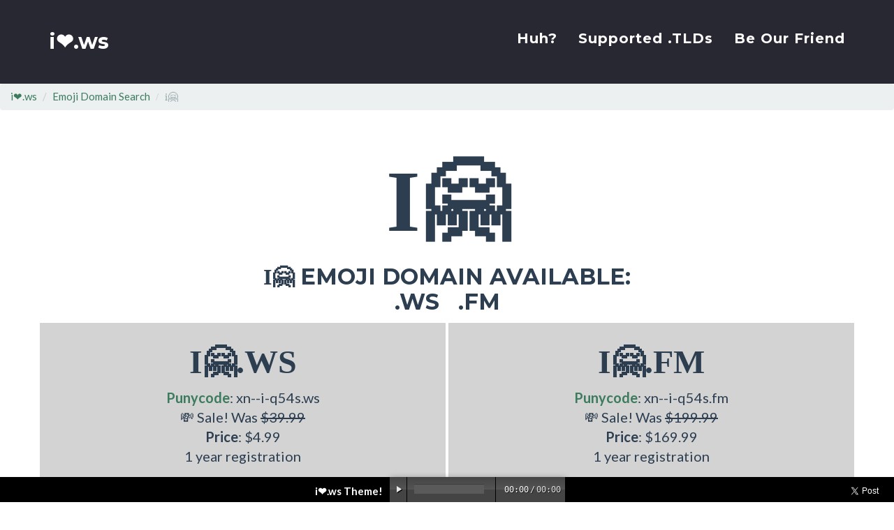

--- FILE ---
content_type: text/html; charset=utf-8
request_url: https://xn--i-7iq.ws/emojidomain/i%F0%9F%A4%97
body_size: 5891
content:
<!DOCTYPE html><html>
  <head>
    <meta charset="UTF-8">
    <title>i❤️.ws: i🤗 Emoji Domain IS AVAILABLE ( HUGGING FACE)</title>
    <meta name="description" content="👍 As seen on Vice News / Gizmodo / Fortune! The i🤗 emoji domain can be your new emoji url! ! Over 25,000 registered! 😀 Stand out in i🤗  search results! View / download i🤗 emoji png examples in many different emoji character sets!">
    <meta name="keywords" content="face,hug,hugging">
    <meta name="author" content="Domain Research Group">
    <meta name="viewport" content="width=device-width, initial-scale=1">

      <link rel="canonical" href="https://i❤️.ws/emojidomain/i%F0%9F%A4%97" />

    <script async src="https://www.googletagmanager.com/gtag/js?id=UA-92570436-2"></script>
    <script>
      window.dataLayer = window.dataLayer || [];
      function gtag(){dataLayer.push(arguments);}
      gtag('js', new Date());

      gtag('config', 'UA-92570436-2');
    </script>

    <script type="application/ld+json">
    {
      "@context": "http://schema.org",
      "@type": "WebSite",
      "url": "https://i❤️.ws/",
      "potentialAction": {
        "@type": "SearchAction",
        "target": "https://i❤️.ws/emojidomain/{search_term_string}",
        "query-input": "required name=search_term_string"
      },
      "name": "i❤️.ws",
      "alternateName": "i❤️"
      }
    </script>
    <script type="application/ld+json">
    {
      "@context": "http://schema.org",
      "@type": "Person",
      "name": "i❤️.ws",
      "url": "https://i❤️.ws",
      "sameAs": [
        "https://twitter.com/Emoji_Domains"
      ]
    }
    </script>

    <!-- twitter stuff -->
    <meta name="twitter:card" content="summary" />
    <meta name="twitter:site" content="@emoji_domains" />
    <meta name="twitter:creator" content="@runnr_az" />
    <meta property="og:url" content="https://i❤️.ws/emojidomain/i%F0%9F%A4%97" />
    <meta property="og:title" content="i🤗 Emoji Domain IS AVAILABLE ( HUGGING FACE)" />
    <meta property="og:description" content="👍 As seen on Vice News / Gizmodo / Fortune! The i🤗 emoji domain can be your new emoji url! ! Over 25,000 registered! 😀 Stand out in i🤗  search results! View / download i🤗 emoji png examples in many different emoji character sets!" />
    <meta property="og:image" content="https://xn--i-7iq.ws/img/newiheart.png" />
    <meta property="twitter:image" content="https://xn--i-7iq.ws/img/newiheart.png" />

    <!-- Bootstrap css -->
    <link href="/css/freelancer.css" rel="stylesheet" async>
    <link rel="stylesheet" href="/css/wdt-emoji-bundle.css" async/>

    <!-- Custom Fonts -->
    <link href="//fonts.googleapis.com/css?family=Montserrat:400,700" rel="stylesheet" type="text/css" async>
    <link href="//fonts.googleapis.com/css?family=Lato:400,700,400italic,700italic" rel="stylesheet" type="text/css" async>


    <link rel="icon" href="https://i❤️.ws/favicon.ico" type="image/x-icon">
    <link rel="shortcut icon" href="https://i❤️.ws/favicon.ico" type="image/x-icon">

    <link rel="apple-touch-icon" href="/pwa/img/apple-touch-icon.png" />
    <meta name="apple-mobile-web-app-title" content="i❤️" />

  </head>

<body id="page-top" class="index">

    <!-- Navigation -->
    <nav class="navbar navbar-default navbar-fixed-top">
        <div class="container">
            <!-- Brand and toggle get grouped for better mobile display -->
            <div class="navbar-header page-scroll">
                <button type="button" class="navbar-toggle" data-toggle="collapse" data-target="#bs-example-navbar-collapse-1">
                    <span class="sr-only">Toggle navigation</span>
                    <span class="icon-bar"></span>
                    <span class="icon-bar"></span>
                    <span class="icon-bar"></span>
                </button>
                <a class="navbar-brand" href="/#page-top">i❤️.ws</a>
            </div>

            <!-- Collect the nav links, forms, and other content for toggling -->
            <div class="collapse navbar-collapse" id="bs-example-navbar-collapse-1">
                <ul class="nav navbar-nav navbar-right">
                    <li class="hidden">
                        <a href="/#page-top"></a>
                    </li>
                    <li class="page-scroll">
                        <a href="/#huh">Huh?</a>
                    </li>
                    <li class="page-scroll">
                        <a href="/#tlds">Supported .TLDs</a>
                    </li>
                    <li class="page-scroll">
                        <a href="/#friends">Be Our Friend</a>
                    </li>
                </ul>
            </div>
            <!-- /.navbar-collapse -->
        </div>
        <!-- /.container-fluid -->
    </nav>


    <!-- google card stuff -->
  <script type="application/ld+json">
  {
    "@context": "http://schema.org",
    "@type": "BreadcrumbList",
    "itemListElement": [{
      "@type": "ListItem",
      "position": 1,
      "item": {
        "@id": "/",
        "name": "Emoji Domain Search"
      }
    },{
      "@type": "ListItem",
      "position": 2
      "item": {
        "@id": "/",
        "name": "Emoji Domain Search"
      }
    },{
      "@type": "ListItem",
      "position": 3
      "item": {
        "@id": "/emojidomain/i%F0%9F%A4%97",
        "name": "i🤗"
      }
    }]
  }
  </script>
  <ol class="breadcrumb">
    <li class="breadcrumb-item"><a href="/" title="Emoji Domain Search">i❤️.ws</a></li>
    <li class="breadcrumb-item"><a href="/" title="Emoji Domain Search">Emoji Domain Search</a></li>
    <li class="breadcrumb-item active emojiChar">i🤗</li>
  </ol>

<script type="application/ld+json">
{
"@context": "http://schema.org/",
"@type": "Product",
"name": "i🤗 Emoji Domain ( HUGGING FACE)",

"description": "i🤗 can be your new emoji url! Dominate i🤗 search results. 100% compatible with all browsers, set yourself apart a  emoji domain! Forward it to your regular domain or social media.",
"sku": "emoji-domain-i🤗",
"brand": "i❤️.ws Emoji Domain",
"offers": [{
  "@type": "Offer",
  "priceCurrency": "USD",
  "url": "https://xn--i-7iq.ws/emojidomain/i🤗",
  "price": "4.99",
  "priceValidUntil": "2026-01-30",
  "itemOffered": "i🤗.ws emoji domain",
  "availability": "http://schema.org/InStock",
  "seller": {
    "@type": "Organization",
    "name": "i❤️.ws"
    }
  },
  {
  "@type": "Offer",
  "priceCurrency": "USD",
  "url": "https://xn--i-7iq.ws/emojidomain/i🤗",
  "price": "169.99",
  "priceValidUntil": "2026-01-30",
  "itemOffered": "i🤗.fm emoji domain",
  "availability": "http://schema.org/InStock",
  "seller": {
    "@type": "Organization",
    "name": "i❤️.ws"
    }
  }
  ]
}
</script>


<img src="https://www.tqlkg.com/image-8292540-11774111" width="1" height="1" border="0"/>


<div class="container">
  <div class="row" style="word-break: break-all;">
    <div class="col-lg-12">
      <div style="text-align:center">
        <h1 class="emojiChar domainEmoji">i🤗</h1>
        <h2 style="word-break: break-word;">
            <span class="emojiChar">i🤗</span> Emoji Domain Available:<br/>.ws&nbsp;&nbsp;&nbsp;.fm
</h2>

        <div class="row">

              <div class="col-sm-6" style="border-color: white; border-width: 2px 2px 2px 2px; border-style: solid; padding: 20px 20px 20px 20px; background-color:lightgray;>">
                <div class="visible-xs" style="height: 20px">&nbsp;</div>
                <h4 class="emojiChar" style="font-size: 48px; " >i🤗.ws</h4>

                    <p class="card-text">
                      <strong><a href="/#punycode" title="Learn more about emoji domains and punycode...">Punycode</a></strong>:
                      xn--i-q54s.ws
                      <br/>

                      💸 Sale! Was <span style="text-decoration: line-through;">$39.99</span>

                      <br/>
                      <strong>Price</strong>: $4.99
                      <br/>1 year registration
                    </p>
                    <div style="text-align: center;padding: 20px;">
                      <button type="button" onClick="window.location='/buy/i🤗.ws'" class="btn btn-success">Register Now!</button>
                    </div>

                    <div style="text-align:center">The classic. Fun, fast, and cheap.<br/>Over 25,000 registered!</div>


              </div>
              <div class="col-sm-6" style="border-color: white; border-width: 2px 2px 2px 2px; border-style: solid; padding: 20px 20px 20px 20px; background-color:lightgray;>">
                <div class="visible-xs" style="height: 20px">&nbsp;</div>
                <h4 class="emojiChar" style="font-size: 48px; " >i🤗.fm</h4>

                    <p class="card-text">
                      <strong><a href="/#punycode" title="Learn more about emoji domains and punycode...">Punycode</a></strong>:
                      xn--i-q54s.fm
                      <br/>

                      💸 Sale! Was <span style="text-decoration: line-through;">$199.99</span>

                      <br/>
                      <strong>Price</strong>: $169.99
                      <br/>1 year registration
                    </p>
                    <div style="text-align: center;padding: 20px;">
                      <button type="button" onClick="window.location='/buy/i🤗.fm'" class="btn btn-success">Register Now!</button>
                    </div>

                    <div style="text-align:center">Great for podcasts and audio projects!<br/>New for 2018!</div>


              </div>

        </div>
      </div>

      <div class="">

            <br/>
            <h3><span class="emojiChar">i🤗</span>  Emoji Characters</h3>
              <ul style="list-style-type: none;">

                  <li style="word-break: break-word"><a href="/emojidomain/🤗" title="Learn more about 🤗 /  HUGGING FACE" class="emojiChar">🤗</a>
                  /
                  <a href="/emojidomain/🤗" title="Learn more about 🤗 /  HUGGING FACE"> HUGGING FACE</a>
                  </li>
              </ul>




        <h3><span class="emojiChar">i🤗</span> Twitter Rendering</h3>
          <p id="twitterRender">i🤗</p>
          <br/><br/>

        <h3><span class="emojiChar">i🤗</span> Why Emoji Domains?</h3>
        <ul style="word-break: break-word">
          <li>
            As seen on <a href="https://medium.com/@Emoji_Domains/triple-cool-emoji-domains-on-vice-news-14f18bb4cb1c" rel="noopener" target="_blank" title="Emoji domains on Vice News">Vice News</a>
             / <a href="https://gizmodo.com/emoji-domains-are-the-future-maybe-1823319626" target="_blank" rel="noopener"  title="Emoji domains in Gizmodo">Gizmodo</a>. Over 25,000 registered!
          </li>
          <li>
            Simple. Memorable. Mobile.
          </li>
          <li>
            Stand out in i🤗 search results.
          </li>
          <li>Tell your friends,
            "Here's my new site! Type this into your phone: i🤗.fm"
          </li>
          <li>Emoji are universal, worldwide... used by billions every day.</li>
          <li>Emoji domains are 100% compatible with all browsers!</li>
          <li>Forward i🤗 to your existing site / podcast / social media / Instagram / Twitter / Facebook / Etsy / Shopify / Carrd.co!</li>

        </ul>

        <h3><span class="emojiChar">i🤗</span> Share</h3>
        <a href="https://twitter.com/share?ref_src=twsrc%5Etfw" rel="noopener" class="twitter-share-button" data-url="https://i❤️.ws/emojidomain/i%F0%9F%A4%97" data-via="emoji_domains" data-show-count="false">Tweet</a><script async src="https://platform.twitter.com/widgets.js" charset="utf-8"></script>
        <br/>
        <textarea style="border: 1px solid grey; width: 300px; height: 80px;">https://i❤️.ws/emojidomain/i%F0%9F%A4%97</textarea>
        <br/><br/>
        <h3><span class="emojiChar">i🤗</span> QR Code</h3>
        <p style="word-break: break-word">Point your phone's camera at the screen to transfer i🤗!</p>
        <div id="qrcode"></div>

        <br/><br/>
        <h3><span class="emojiChar">i🤗</span> JSON API</h3>
        <p>
          <a href="https://i❤️.ws/emojidomain/i🤗?format=json" target="_blank" title="JSON API data for i🤗">https://i❤️.ws/emojidomain/i🤗?format=json</a></li>
        </p>

      </p>
      <br/>
      <h3><span class="emojiChar">i🤗</span> Discussion</h3>
      <h4>i🤗 Definition?</h4>

      <div id="commento"></div>
      <script defer
        src="https://cdn.commento.io/js/commento.js">
      </script>
      <br/>
      <h3><span class="emojiChar">i🤗</span> Search</h3>


      <form action="/">
        <div>
          <input class="form-control form-control-lg bigEmojiInput wdt-emoji-bundle-enabled emojiInput" type="text" name="d" value="i🤗" id="inputLarge">
        </div>
        <input type="submit" style="visibility: hidden;" />
        <div style="text-align: right;">
          <button class="btn btn-primary" style="margin: -20px 10px 20px 0;" onClick="goToWhereTheTextboxSays($('#inputLarge').val());">
              Search Domain
          </button>
        </div>

      </form>


      <div class="row">

            <div class="col-sm-6" style="border-color: white;border-width: 10px 2px 2px 2px;border-style: solid; padding: 20px 20px 20px 20px; background-color:lightgray;>">
              <div class="visible-xs" style="height: 20px">&nbsp;</div>
              <h4 class="emojiChar" style="font-size: 48px; text-align:center; " >i🤗.ws</h4>

                  <div style="text-align: center;padding: 20px;">
                    <button type="button" onClick="window.location='/buy/i🤗.ws'" class="btn btn-success">Register Now for $4.99!</button>
                  </div>
            </div>
            <div class="col-sm-6" style="border-color: white;border-width: 10px 2px 2px 2px;border-style: solid; padding: 20px 20px 20px 20px; background-color:lightgray;>">
              <div class="visible-xs" style="height: 20px">&nbsp;</div>
              <h4 class="emojiChar" style="font-size: 48px; text-align:center; " >i🤗.fm</h4>

                  <div style="text-align: center;padding: 20px;">
                    <button type="button" onClick="window.location='/buy/i🤗.fm'" class="btn btn-success">Register Now for $169.99!</button>
                  </div>
            </div>

      </div>



     

    </div>

    </div>
  </div>
</div>


    

    <div id="audiofooter">
      <div style="text-align: center;">
        <div style="display: inline-block;">
          <span style="float: left; padding: 10px 10px 10px 0; color: white; font-weight: bold; margin-left: -20px;">
            <span class="hidden-xs">i❤️.ws</span> Theme!
          </span>
          <span style="float: right;">
            <audio src="/mp3/EmojiDomainSong_mono.mp3" preload="none" />
          </span>
        </div>
      </div>
      <div class="hidden-xs" style="top: 10px; position: absolute; right: 10px;">
        <a href="https://twitter.com/share?ref_src=twsrc%5Etfw" class="twitter-share-button" data-text="&quot;Do you want an emoji domain? Of course you do... yes!&quot; " data-url="https://i❤️.ws" data-via="emoji_domains" data-related="emoji_domains" data-show-count="false">Tweet</a><script async src="https://platform.twitter.com/widgets.js" charset="utf-8"></script>
      </div>
    </div>

    


<div class="wdt-emoji-popup">
  <a href="#" class="wdt-emoji-popup-mobile-closer"> &times; </a>
	<div class="wdt-emoji-menu-content">
		<div id="wdt-emoji-menu-header">
      <a class="wdt-emoji-tab active" data-group-name="Recent"></a>
      <a class="wdt-emoji-tab" data-group-name="People"></a>
      <a class="wdt-emoji-tab" data-group-name="Nature"></a>
      <a class="wdt-emoji-tab" data-group-name="Foods"></a>
      <a class="wdt-emoji-tab" data-group-name="Activity"></a>
      <a class="wdt-emoji-tab" data-group-name="Places"></a>
      <a class="wdt-emoji-tab" data-group-name="Objects"></a>
      <a class="wdt-emoji-tab" data-group-name="Symbols"></a>
      <a class="wdt-emoji-tab" data-group-name="Flags"></a>
      <a class="wdt-emoji-tab" data-group-name="Custom"></a>
    </div>
		<div class="wdt-emoji-scroll-wrapper">
      <div id="wdt-emoji-menu-items">
        <input id="wdt-emoji-search" type="text" placeholder="Search">
        <h3 id="wdt-emoji-search-result-title">Search Results</h3>
        <div class="wdt-emoji-sections"></div>
        <div id="wdt-emoji-no-result">No emoji found</div>
      </div>
    </div>
		<div id="wdt-emoji-footer">
      <div id="wdt-emoji-preview">
        <span id="wdt-emoji-preview-img"></span>
        <div id="wdt-emoji-preview-text">
          <span id="wdt-emoji-preview-name"></span><br>
          <span id="wdt-emoji-preview-aliases"></span>
        </div>
      </div>
      <div id="wdt-emoji-preview-bundle">
        <span>WDT Emoji Bundle</span>
      </div>
		</div>
	</div>
</div>

<!-- Footer -->
    <footer class="text-center">
        <div class="footer-below">
            <div class="container">
                <div class="row">
                    <div class="col-lg-12">
                      <!-- <div class="globalSharea" style="height: 80px;">
                        <div class="globalDomainShare"> </div><div class="globalFbDomainShare"> </div>
                      </div> -->
                      <!--
                      <div class="gdAd hidden-xs"">
                          Emoji Domain-friendly Hosting, DNS and URL Forwarding...<br/>
                          <a href="http://www.anrdoezrs.net/click-8292540-10893446" target="_top">
                          <img src="http://www.tqlkg.com/image-8292540-10893446" width="468" height="60" alt="Lightning fast hosting for a shockingly low price! 50% off GoDaddy Hosting plans" border="0"/></a>
                      </div>
                    -->
                      <br clear="all"/>
                        <div style="text-align: center">
                          <div style="display: inline-block;">
                            Listen to our (ridiculous) i❤️.ws
                            <a href="/mp3/EmojiDomainSong.mp3" title="Emoji Domain Theme Song by Drake Url and the Emojinarians" style="color: white !important;">theme song</a>!
                            <audio src="/mp3/EmojiDomainSong.mp3" preload="none" />
                          </div>
                        </div>
                        <br/>

                        i❤.ws: <a href="/" style="color: white !important;">emoji domain registration</a><br/>

                        <a href="/marketplace" style="color: white !important;">Emoji Marketplace</a><br/>
                        <a href="https://twitter.com/emoji_domains" rel="noopener" style="color: white !important;" target="_blank" title="Follow @emoji_domains on Twitter">@emoji_domains</a> |
                        <a href="https://www.reddit.com/r/EmojiDomains/" rel="noopener" style="color: white !important;" target="_blank" title="Visit Emoji Domains on Reddit">/r/emojidomains</a>
                        <br/>
                        .ws emoji domains: <a href="https://i😀.ws" rel="noopener" target="_blank" style="color: white !important;" title="Register .ws emoji domains at i😀.ws">i😀.ws</a>
                        <br/>
                        .fm emoji domains: <a href="https://🤑.fm" rel="noopener" target="_blank" style="color: white !important;" title="Register .fm emoji domains at 🤑.fm... great for podcasts">🤑.fm</a>
                        <br/>Unicode / IDN Domain Weirdness? <a href="https://weirdonecharacterdomainsuperstore.com" rel="noopener" style="color: white !important;" target="_blank" title="Weird IDN / Unicode single character domains">WeirdOneCharacterDomainsSuperstore.com</a>
                        <br/><br/>
                        © 2021 <a href="http://domainresearchgroup.net" rel="noopener" target="_blank" style="color: white !important;">Domain Research Group</a><br/>
                        Straight outta Scottsdale, AZ
                        <br/>
                        <br/>
                        Optimized using <a href="https://whatcss.info" rel="noopener" target="_blank">WhatCSS.info</a>
                        <br/><br/>
                    </div>
                </div>
            </div>
        </div>
    </footer>
    <!-- jQuery -->
    <script src="https://cdn.jsdelivr.net/g/jquery@3.1.1,bootstrap@3.3.7,jquery.easing@1.3,js-cookie@2.2.0,classie@1.0.1"></script>
    <!-- Bootstrap Core JavaScript -->

    <!-- Custom Theme JavaScript -->

    <script src="/js/bundle.js" defer></script>



     <!-- google analytics tracking -->
     <script>
      (function(i,s,o,g,r,a,m){i['GoogleAnalyticsObject']=r;i[r]=i[r]||function(){
      (i[r].q=i[r].q||[]).push(arguments)},i[r].l=1*new Date();a=s.createElement(o),
      m=s.getElementsByTagName(o)[0];a.async=1;a.src=g;m.parentNode.insertBefore(a,m)
      })(window,document,'script','https://www.google-analytics.com/analytics.js','ga');

      ga('create', 'UA-92570436-2', 'auto');
      ga('send', 'pageview');
    </script>

    <!--
    <script src="/js/iheart.js"></script>
  <script src="/js/unveil.js"></script>
  <script type="text/javascript" src="/js/emoji.min.js"></script>
  <script src="/js/wdt-emoji-bundle.min.js"></script>
  <script src="/js/audio.min.js"></script>
-->
  <script src="https://cdnjs.cloudflare.com/ajax/libs/jquery.qrcode/1.0/jquery.qrcode.min.js" defer></script>
  <script src="https://twemoji.maxcdn.com/v/latest/twemoji.min.js" crossorigin="anonymous"></script>

  <script>
  $(document).ready(function() {
    $("img").unveil();

      wdtEmojiBundle.defaults.emojiSheets = {
          'apple'    : 'https://cdn.jsdelivr.net/npm/wdt-emoji-bundle@0.2.1/sheets/sheet_apple_64_indexed_128.png',
          'google'   : '/sheets/sheet_google_64_indexed_128.png',
          'twitter'  : '/sheets/sheet_twitter_64_indexed_128.png',
          'emojione' : '/sheets/sheet_emojione_64_indexed_128.png',
          'facebook' : '/sheets/sheet_facebook_64_indexed_128.png',
          'messenger': '/sheets/sheet_messenger_64_indexed_128.png'
      };
      wdtEmojiBundle.defaults.type = 'apple';
      wdtEmojiBundle.defaults.textMode = false;
      wdtEmojiBundle.init('.emojiInput');
  });

  </script>

</body>

</html>